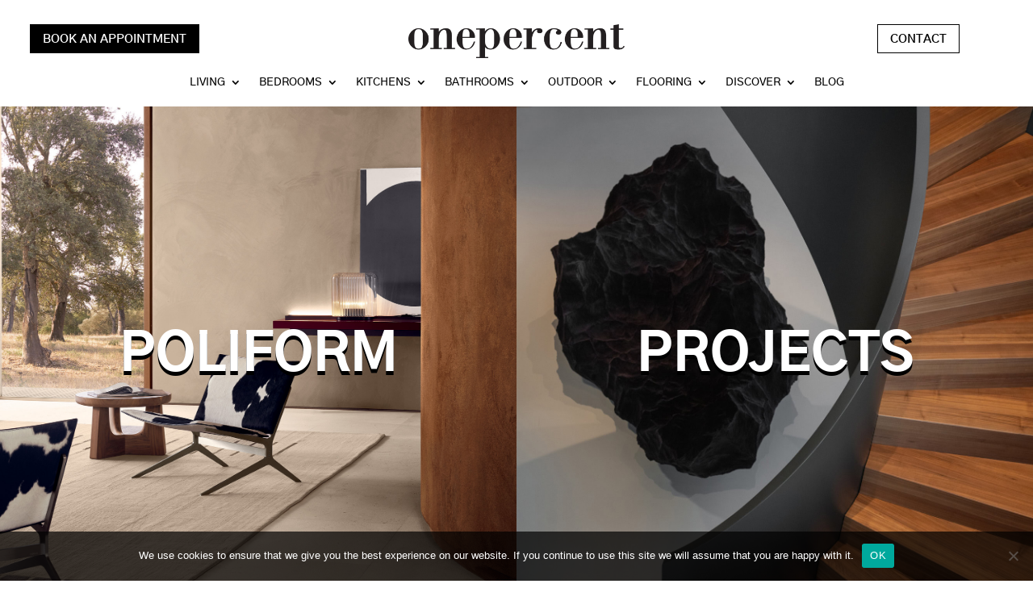

--- FILE ---
content_type: text/html; charset=utf-8
request_url: https://www.google.com/recaptcha/api2/anchor?ar=1&k=6LfybEUaAAAAABzIdlIWT90WgQDLjgpng1xMk7rG&co=aHR0cHM6Ly9vbmVwZXJjZW50LmNvbS5tdDo0NDM.&hl=en&v=TkacYOdEJbdB_JjX802TMer9&size=invisible&anchor-ms=20000&execute-ms=15000&cb=40d1zu72f809
body_size: 45648
content:
<!DOCTYPE HTML><html dir="ltr" lang="en"><head><meta http-equiv="Content-Type" content="text/html; charset=UTF-8">
<meta http-equiv="X-UA-Compatible" content="IE=edge">
<title>reCAPTCHA</title>
<style type="text/css">
/* cyrillic-ext */
@font-face {
  font-family: 'Roboto';
  font-style: normal;
  font-weight: 400;
  src: url(//fonts.gstatic.com/s/roboto/v18/KFOmCnqEu92Fr1Mu72xKKTU1Kvnz.woff2) format('woff2');
  unicode-range: U+0460-052F, U+1C80-1C8A, U+20B4, U+2DE0-2DFF, U+A640-A69F, U+FE2E-FE2F;
}
/* cyrillic */
@font-face {
  font-family: 'Roboto';
  font-style: normal;
  font-weight: 400;
  src: url(//fonts.gstatic.com/s/roboto/v18/KFOmCnqEu92Fr1Mu5mxKKTU1Kvnz.woff2) format('woff2');
  unicode-range: U+0301, U+0400-045F, U+0490-0491, U+04B0-04B1, U+2116;
}
/* greek-ext */
@font-face {
  font-family: 'Roboto';
  font-style: normal;
  font-weight: 400;
  src: url(//fonts.gstatic.com/s/roboto/v18/KFOmCnqEu92Fr1Mu7mxKKTU1Kvnz.woff2) format('woff2');
  unicode-range: U+1F00-1FFF;
}
/* greek */
@font-face {
  font-family: 'Roboto';
  font-style: normal;
  font-weight: 400;
  src: url(//fonts.gstatic.com/s/roboto/v18/KFOmCnqEu92Fr1Mu4WxKKTU1Kvnz.woff2) format('woff2');
  unicode-range: U+0370-0377, U+037A-037F, U+0384-038A, U+038C, U+038E-03A1, U+03A3-03FF;
}
/* vietnamese */
@font-face {
  font-family: 'Roboto';
  font-style: normal;
  font-weight: 400;
  src: url(//fonts.gstatic.com/s/roboto/v18/KFOmCnqEu92Fr1Mu7WxKKTU1Kvnz.woff2) format('woff2');
  unicode-range: U+0102-0103, U+0110-0111, U+0128-0129, U+0168-0169, U+01A0-01A1, U+01AF-01B0, U+0300-0301, U+0303-0304, U+0308-0309, U+0323, U+0329, U+1EA0-1EF9, U+20AB;
}
/* latin-ext */
@font-face {
  font-family: 'Roboto';
  font-style: normal;
  font-weight: 400;
  src: url(//fonts.gstatic.com/s/roboto/v18/KFOmCnqEu92Fr1Mu7GxKKTU1Kvnz.woff2) format('woff2');
  unicode-range: U+0100-02BA, U+02BD-02C5, U+02C7-02CC, U+02CE-02D7, U+02DD-02FF, U+0304, U+0308, U+0329, U+1D00-1DBF, U+1E00-1E9F, U+1EF2-1EFF, U+2020, U+20A0-20AB, U+20AD-20C0, U+2113, U+2C60-2C7F, U+A720-A7FF;
}
/* latin */
@font-face {
  font-family: 'Roboto';
  font-style: normal;
  font-weight: 400;
  src: url(//fonts.gstatic.com/s/roboto/v18/KFOmCnqEu92Fr1Mu4mxKKTU1Kg.woff2) format('woff2');
  unicode-range: U+0000-00FF, U+0131, U+0152-0153, U+02BB-02BC, U+02C6, U+02DA, U+02DC, U+0304, U+0308, U+0329, U+2000-206F, U+20AC, U+2122, U+2191, U+2193, U+2212, U+2215, U+FEFF, U+FFFD;
}
/* cyrillic-ext */
@font-face {
  font-family: 'Roboto';
  font-style: normal;
  font-weight: 500;
  src: url(//fonts.gstatic.com/s/roboto/v18/KFOlCnqEu92Fr1MmEU9fCRc4AMP6lbBP.woff2) format('woff2');
  unicode-range: U+0460-052F, U+1C80-1C8A, U+20B4, U+2DE0-2DFF, U+A640-A69F, U+FE2E-FE2F;
}
/* cyrillic */
@font-face {
  font-family: 'Roboto';
  font-style: normal;
  font-weight: 500;
  src: url(//fonts.gstatic.com/s/roboto/v18/KFOlCnqEu92Fr1MmEU9fABc4AMP6lbBP.woff2) format('woff2');
  unicode-range: U+0301, U+0400-045F, U+0490-0491, U+04B0-04B1, U+2116;
}
/* greek-ext */
@font-face {
  font-family: 'Roboto';
  font-style: normal;
  font-weight: 500;
  src: url(//fonts.gstatic.com/s/roboto/v18/KFOlCnqEu92Fr1MmEU9fCBc4AMP6lbBP.woff2) format('woff2');
  unicode-range: U+1F00-1FFF;
}
/* greek */
@font-face {
  font-family: 'Roboto';
  font-style: normal;
  font-weight: 500;
  src: url(//fonts.gstatic.com/s/roboto/v18/KFOlCnqEu92Fr1MmEU9fBxc4AMP6lbBP.woff2) format('woff2');
  unicode-range: U+0370-0377, U+037A-037F, U+0384-038A, U+038C, U+038E-03A1, U+03A3-03FF;
}
/* vietnamese */
@font-face {
  font-family: 'Roboto';
  font-style: normal;
  font-weight: 500;
  src: url(//fonts.gstatic.com/s/roboto/v18/KFOlCnqEu92Fr1MmEU9fCxc4AMP6lbBP.woff2) format('woff2');
  unicode-range: U+0102-0103, U+0110-0111, U+0128-0129, U+0168-0169, U+01A0-01A1, U+01AF-01B0, U+0300-0301, U+0303-0304, U+0308-0309, U+0323, U+0329, U+1EA0-1EF9, U+20AB;
}
/* latin-ext */
@font-face {
  font-family: 'Roboto';
  font-style: normal;
  font-weight: 500;
  src: url(//fonts.gstatic.com/s/roboto/v18/KFOlCnqEu92Fr1MmEU9fChc4AMP6lbBP.woff2) format('woff2');
  unicode-range: U+0100-02BA, U+02BD-02C5, U+02C7-02CC, U+02CE-02D7, U+02DD-02FF, U+0304, U+0308, U+0329, U+1D00-1DBF, U+1E00-1E9F, U+1EF2-1EFF, U+2020, U+20A0-20AB, U+20AD-20C0, U+2113, U+2C60-2C7F, U+A720-A7FF;
}
/* latin */
@font-face {
  font-family: 'Roboto';
  font-style: normal;
  font-weight: 500;
  src: url(//fonts.gstatic.com/s/roboto/v18/KFOlCnqEu92Fr1MmEU9fBBc4AMP6lQ.woff2) format('woff2');
  unicode-range: U+0000-00FF, U+0131, U+0152-0153, U+02BB-02BC, U+02C6, U+02DA, U+02DC, U+0304, U+0308, U+0329, U+2000-206F, U+20AC, U+2122, U+2191, U+2193, U+2212, U+2215, U+FEFF, U+FFFD;
}
/* cyrillic-ext */
@font-face {
  font-family: 'Roboto';
  font-style: normal;
  font-weight: 900;
  src: url(//fonts.gstatic.com/s/roboto/v18/KFOlCnqEu92Fr1MmYUtfCRc4AMP6lbBP.woff2) format('woff2');
  unicode-range: U+0460-052F, U+1C80-1C8A, U+20B4, U+2DE0-2DFF, U+A640-A69F, U+FE2E-FE2F;
}
/* cyrillic */
@font-face {
  font-family: 'Roboto';
  font-style: normal;
  font-weight: 900;
  src: url(//fonts.gstatic.com/s/roboto/v18/KFOlCnqEu92Fr1MmYUtfABc4AMP6lbBP.woff2) format('woff2');
  unicode-range: U+0301, U+0400-045F, U+0490-0491, U+04B0-04B1, U+2116;
}
/* greek-ext */
@font-face {
  font-family: 'Roboto';
  font-style: normal;
  font-weight: 900;
  src: url(//fonts.gstatic.com/s/roboto/v18/KFOlCnqEu92Fr1MmYUtfCBc4AMP6lbBP.woff2) format('woff2');
  unicode-range: U+1F00-1FFF;
}
/* greek */
@font-face {
  font-family: 'Roboto';
  font-style: normal;
  font-weight: 900;
  src: url(//fonts.gstatic.com/s/roboto/v18/KFOlCnqEu92Fr1MmYUtfBxc4AMP6lbBP.woff2) format('woff2');
  unicode-range: U+0370-0377, U+037A-037F, U+0384-038A, U+038C, U+038E-03A1, U+03A3-03FF;
}
/* vietnamese */
@font-face {
  font-family: 'Roboto';
  font-style: normal;
  font-weight: 900;
  src: url(//fonts.gstatic.com/s/roboto/v18/KFOlCnqEu92Fr1MmYUtfCxc4AMP6lbBP.woff2) format('woff2');
  unicode-range: U+0102-0103, U+0110-0111, U+0128-0129, U+0168-0169, U+01A0-01A1, U+01AF-01B0, U+0300-0301, U+0303-0304, U+0308-0309, U+0323, U+0329, U+1EA0-1EF9, U+20AB;
}
/* latin-ext */
@font-face {
  font-family: 'Roboto';
  font-style: normal;
  font-weight: 900;
  src: url(//fonts.gstatic.com/s/roboto/v18/KFOlCnqEu92Fr1MmYUtfChc4AMP6lbBP.woff2) format('woff2');
  unicode-range: U+0100-02BA, U+02BD-02C5, U+02C7-02CC, U+02CE-02D7, U+02DD-02FF, U+0304, U+0308, U+0329, U+1D00-1DBF, U+1E00-1E9F, U+1EF2-1EFF, U+2020, U+20A0-20AB, U+20AD-20C0, U+2113, U+2C60-2C7F, U+A720-A7FF;
}
/* latin */
@font-face {
  font-family: 'Roboto';
  font-style: normal;
  font-weight: 900;
  src: url(//fonts.gstatic.com/s/roboto/v18/KFOlCnqEu92Fr1MmYUtfBBc4AMP6lQ.woff2) format('woff2');
  unicode-range: U+0000-00FF, U+0131, U+0152-0153, U+02BB-02BC, U+02C6, U+02DA, U+02DC, U+0304, U+0308, U+0329, U+2000-206F, U+20AC, U+2122, U+2191, U+2193, U+2212, U+2215, U+FEFF, U+FFFD;
}

</style>
<link rel="stylesheet" type="text/css" href="https://www.gstatic.com/recaptcha/releases/TkacYOdEJbdB_JjX802TMer9/styles__ltr.css">
<script nonce="Wp1Sxhj67pVDNU7eyIYTug" type="text/javascript">window['__recaptcha_api'] = 'https://www.google.com/recaptcha/api2/';</script>
<script type="text/javascript" src="https://www.gstatic.com/recaptcha/releases/TkacYOdEJbdB_JjX802TMer9/recaptcha__en.js" nonce="Wp1Sxhj67pVDNU7eyIYTug">
      
    </script></head>
<body><div id="rc-anchor-alert" class="rc-anchor-alert"></div>
<input type="hidden" id="recaptcha-token" value="[base64]">
<script type="text/javascript" nonce="Wp1Sxhj67pVDNU7eyIYTug">
      recaptcha.anchor.Main.init("[\x22ainput\x22,[\x22bgdata\x22,\x22\x22,\[base64]/[base64]/[base64]/[base64]/ODU6NzksKFIuUF89RixSKSksUi51KSksUi5TKS5wdXNoKFtQZyx0LFg/[base64]/[base64]/[base64]/[base64]/bmV3IE5bd10oUFswXSk6Vz09Mj9uZXcgTlt3XShQWzBdLFBbMV0pOlc9PTM/bmV3IE5bd10oUFswXSxQWzFdLFBbMl0pOlc9PTQ/[base64]/[base64]/[base64]/[base64]/[base64]/[base64]\\u003d\\u003d\x22,\[base64]\\u003d\x22,\x22wrvDoMK0woDDvFfCjS9QTS3CpcOhTjw9wrRbwo9Sw5DDpxdTG8KXVnQSd0PCqMKrwprDrGVDwqsyI0kiHjRQw7FMBgg4w6hYw44UZxJKwqXDgsKsw5PChsKHwoVmFsOwwqvCpMKzLhPDl0nCmMOEFMOgZMOFw6fDocK4VjFncl/[base64]/Cj3bDjj83KcO7Zz5ewqPCuy/CkMOYAcK5AsO7IMKiw5vCgcKAw6BpKh1vw4PDosO+w7fDn8Ktw7owbMKtbcOBw79LwrnDgXHCm8Knw5/CjlPDlE13PxnDqcKcw7M3w5bDjWXCnMOJd8K0L8Kmw6jDlMOZw4B1wr/ClirCuMK5w5TCkGDCv8O2NsOsMMOschjClcK6dMK8BGxIwqNKw4HDgF3DnsOyw7BAwoIIQX1/w4vDusO4w4fDkMOpwpHDrsKvw7I1wrVLIcKAcsOhw63CvMKFw5HDisKEwrEnw6DDjRBAeWEUXsO2w7cOw6TCrHzDnS7Du8OSwqHDqQrCqsO8wotIw4rDp2/DtDM3w5RNEMKfccKFcXPDkMK+wrc1H8KVXygwcsKVwq5Ww4vCmVDDrcO8w70VAE4tw6EoVWJow4hLcsOBCHPDj8KJQ3LCkMK3P8KvMDnCkB/[base64]/b3bCksKuOMKawpbCp8KLwrs4w6/[base64]/DvcOgCR11w4dmwrgtBsOFNsO5PMOIw4hmH8KbOmPDvX7Dn8KkwpQkcFrClyXDjsKbPcOyY8OMJsOQw7txK8KFVBsnayfDllTDhcOcwrZROnDDrBNFcgBHfR8vC8Okwr/Cn8KsQMORa2EbKm3Cs8OFUMO3LMKswp8DUsO0w7c6NsKIwqIaC143OH4uZWELE8OGFm/DtV7CmT0mw5QOwrTCosOJOnRiw7J0bcKtwqrCocKYw6jCksO+w5fDncOpJsOTwr8RwoHChhfDjcKrV8KLRsK6T13DgG1+wqZPTsKbw7LDlVtxw7goSsO6Uj3DscOpwp1ow7TCgTM3wrvCgwBnw4DDq2EAwo8Ow7Z4G2zCiMK/[base64]/DksKGX057PMKXw7pmMCPDm0IaEsKAw7HCoMOyRcO9wqTClFDDkcOGw58IwqjDiSTDqcO3w6J/wpkkwqnDvsKZK8Klw5t7woTDsl7Dgg1Ow7LDsTvCjDfDkMOXJsOkTMOYIlhIwopgwqQEwrjDnA5Dayd2wrpUd8KVZHNZw7zDv2cSFDDCscOuXsO6wrJawrLCqcO6e8O7w6DDqsKSRi3DssKkWMOGw4HDsUp0wpsXw7rDjsKzO2RSwoXCvmYSw7/CmlbChzN6U3bCsMORw5LCoW1Dw6bDk8KwLANnw7/[base64]/[base64]/CjjfDicKVeDrDnjNOGzrDsMK2Yw98fy/[base64]/[base64]/CpcKMwpHDlsK7T8OmwqPDg1toOcKcw53DusKvX8O1w4rCt8OjPcKXwqhcw5J/cXIzRsONFMKbwoFowpAHwpB/amhBPGrDjx7DpsKtwqoaw4E2wqrDpFR0JHXCq1wCPsOSD0ZkRcKbOMKLwrrDhMK1w7rDgnA5ScOPwoXDvMOtfivCkTsMw5/Co8OWHMOXGE87woDDnSkkfABdw60xwrcrHMOyMcKMPSrDssKfI2bDm8KTXUDCn8OUSSJ/HWoKVsKrw4c/AXQtw5dEJV3CuFIZcS8ZVWFPRjPDssO+woXDn8O3fsOROWPCnhXDnsKjQ8KdwoHDvxYkDRx2w5vDvcOqbEfDpcKtwohWWcOow4M/wrHDtCrCtcOdORtNJXUtW8OOH3EAw7HDkCHCt37CqlDChsKKw53DmE5eYC48wqPCkUltwq8iw7IgNcOoGiPDk8KfesKewrVIMsKhw6fCgMKwBDTCkMKGw4dRw6XDvMKmThp3FMK/wo7CusKAwrc6CkxnFzFuwpHCt8KlwpjDncOFd8OKKsOBw4XDlMO6U1l8wrJnwqY0UVd2w5bCpT/ClwZMdMOaw5tJOAgcwrPCusKDNl/DsTosdWBjYMKYP8KGw6HDqMK0w5o0AcKRw7fDpsOYw6k5bVpyGsK1w64yacOoNUzCinvCtwIPUcO+wp3DsGo8RV8qwp/DhX82wrjDqV0TSiYYJMOxAApqw4rCt33CrsK4ZcKow7HCtEtpwopFVnlwUA/Cg8OAw5BHw7TDrcOuOVllRcKaZSLDjXXDv8KnSmx9MmXCosKqBR4oISMhwqBBw5/[base64]/[base64]/Ct8OIw54FPsOxw7JrwqsQw5rCi8OYHUvCmsKEQgQ4acOnwrNTTl1xEXfChXXCgmwWwqp4wqMxBy0cIsOawqNUO3DChyLDq0o2wpJYUSzDisO1Mn/CuMKwYGPCgsK3w5I3JWR9UQ8rOxPDnsO0w4zCuBrCmsO2ScOcwpE9wpopS8KLwoB+w43CtcKIG8Kfw6VNwqtuV8KpI8K1w7EZMcKGC8Otwplzwp0DVzNGeEo6WcKswo7CkQzCqnoiKU3DpMKdwr7DjsOpwqzDv8OQMj8Fw548Q8O0BkLDncKxw4pUw4/Cl8OvCcOCw5TCpyI9wrTCp8Oyw4JGJRNwwrvDr8K6clhtX1rDjcONwpDCkg1/[base64]/DnsOIMVLDlsOTb8KOYg7Cri1Ow5dpwpDCrD0gCsONBhkgwpMuYcKMwo3DoGjCvGXDuADCqsONwq/DjcKzR8O1VVwkw7wRZWt1EsKgU0XCi8OYO8K1w7gBHzjDrScdbXXDs8Kjw64oG8KNZy8Gw4cLwpkOwrZjw7LCjn3CtMKgOBUhaMOdJMObecKdfmVWwrvDuhoPw4xhVQvClsOsw6U3XRdMw5c+wpjCusKkOcOOIDUwYVPCucKYGsO/QsKeVXNBRmzDs8KYEsOpw7DDlXLDtiZmJHzDvD9OaH4ywpLDiynDg0LCsHHCssK/w4nDsMOsRcONM8OXw5FIUlJYcMKyw4/CucKoYMOjLXRUE8OfwrFlw6zDtkRiwqHDqcKqwpQTwq86w7/CnSjDpGjDqkzDqcKdRcKTcjZ+worDkVbCrA8mdmTCmj/Cu8Kmw73DtsO7dzl5wqjDmMOuTF7ClcOiwqtjw59XW8O5IcOKeMO2wopLH8Ofw7N0woHDiUtKLxNpDMOqw5ZFNcOPQjkiF2MmU8KfYMOzwqkaw4QnwoxmasO9LMOSMsOsUlnCkC1Yw4Bdw5XCrcKYThRSb8Kcwq8uDkDDqHbChinDtT9YFS/CtywiXsKlbcKPaU/ChMKXwojCn0vDkcO1w7xDL2wMwoduw4PDvHVhw73Ch0EPIWfDpMKvIGdNwodaw6QIw4nDmlFlwoDCjcO+eBMYHy1Xw7sYwrLDki4oGMOqbnkvw7jCvMOIRsOSO2TDmcO4B8KXwqrDjMOvOAhzcHg/w57CnTMSwq/Cr8O2w7rChsORADnCiH1obC4Vw5XCicKEcCl2wrXCvcKJfmQ2SMKqGxlqw7g/wqpmOcOqw4RwwpjCsAbCnsO1HcO4ExwYLVg3X8ODw6sJQ8K6w6UawoF1TX0ZwqXDnG5Gw4/DiUXDgMKfAMKcwoBpZcOAMcOTQcK7worCgWglwq/[base64]/CshnDk8Kqw4HCiUTCkBLDrVstb8OgMmljBEvDiHwHdTRZwpbDp8O0EXF1dCLCp8OdwoEpJBEeVh/[base64]/DuxHCrcODwoMaw6BNwp7Dn8OYw6QCa2TDiMO2wqTDk0HDocKBRMOQw5rDuUHCiEbDr8Ogw7fDgjlrW8K5eyPCoxHDrsOsw7fCvQ8LVkvCl1/Di8OmD8K/wrjDvCfDv3vCmBtbworCtcKzd3PChDMxUhPDmsK7Z8KrCVTCvT/Di8KOWsKuA8O5w53DsUZ2w73DqMKqGiYEw53CrBTDvTZZwpNBw7HDoU0oYBvCiBzDgQQkcCHDpQ/DtwjCrwfDsFYTESMYDVzDlVwOO0Vlw7ZEM8KaUkdaHEjDtxxLwoV5ZcOwTcOWV1t0ScOkw4PCpWRJK8KnFsOLMsO8w6c7wr53w67CgFA8wrVdwoPDsg3CqsOuIl7Cr14/woHCrcKCw4Vjw4wmw7JGAMO5wrdFw6/[base64]/MDvChsKuVm4bw6TDonjDrznDmG9Cw7fDkcOEwq/Dki5bwrMuQcOmc8Oww5PCrMOeUMKYQsOIwpDDicKGJcO+KcOzBcOowpzCg8KRwp5RwrfDiHw7w6hjw6M/w7QEw43DmzDDkkLDisOWwqrDg2cVw7fCu8KjEXI8wq7CpkLDlHTChljCr0xSwpJVw71Yw6xyCTxjRkxoecKtAsOjwohVw7DDsmowM2QxwoTCh8OiHsKEaF83w7vCrsKZwpnChcOAwoUEwr/Di8OLfcOnw73CqMONNRQOw4LDl3fCombDvm3CoyXDqUbDh0RYRmsaw5NlwoTDhxU4wpbClsOqwrzDgcKjwr46wqB6R8OvwoQEdHs3w5ghI8OlwrRKw60yPHoww6QPUSHCmsOLZARMwoDCozfDtMK2wqfCnsKdwojDgcKuI8KPecKHwpc8dR8eKX/CosKtFsKIHMOyHcK+w6/DmxnCij7DgVtGYH54BsKQdAfCsirDpFLDhMOXBcOWMcOUwrYRCFvDvsOZwpvDrMOfJ8OowqFMw7vChl7Csyl0DVh2wp7Dl8Odw5TCpMKLwrM4w5gxHMKWB0DCn8KZw6MSworCjWjCiXQXw6HDv2ZuVsK/w7TCr29rwrswJsKxw79mIAtfThhMTMOielkeF8OxwrggVnd/w6MMwq/DssKKTcOxw6bDhTLDtMK4S8KIwoEbYMKNw6tZwrUlf8OLSMKFSX/[base64]/Dgx8mw5RowojDtShjHsOHQxPDkMKEwodibS5xaMKKw4oLw4jDlcOkwrchw4PDhCoyw49DOMOvBMOXwq5Xw4/Dv8Kgw5vDjk4Yej7DtnsubcOcw6bCvm07CsK/[base64]/[base64]/Dq0rDr8OmDxXDj8O9wqw5w6k6QGYPTgfCr8OQUcOzKm9DS8Kgw60SwpfCoA/Dt3QgwrbClsOWGMOvN13DjjNQw4NYwr/CncKqDxnDo3xpKsO6wq7Dr8OdWMOww6fCvXLDrRETYcKhRRpZQcK7SMK8wpMlw5EMwpzCmsKFw5nCkm4Uw6DCgVBsdMO2w7kzAcK+YlkPQ8KVw5bDhcOUwo7ConjCnMOtw5vDn1rCuHbCqjDCjMKvCHXDtjrCtSTDmCZLwqJewrRuwo/DtjwowqfCvlhSw7TDpErCoEnChTjDjMKdw50sw4fDrMKLSx3CoXPDvRpEECXDhsO0wp7ChcOUCMKow4w/wpnDpz8fw57CvVxGYsKKw5/Cv8KqB8KSwqc0w5/[base64]/CsQEgw77DtMO6worDqgjCgHIhw4QmQEPCsh1ySsOtw69Ow7nDu8KYZDAwLcOmLsOuwrvDsMK/w63Cr8OaJQ7ChMOUXsKJw7TCrQnCmMKIXFMPwoRPwrnDicKKwrwcUsK6QW/DpsKDw5XCkQLDisOsXcOvwqICGgsvUhh2bmEEwrDDjcOvenZtwqLDkDwIw4dlRMKzwpvCsMOfw4bDr2NHV3kXdDwMDmpgw4jDpAwyGMKVw7MDw5nDnjdbCsOnVsK6AMKTwqPCsMKDUlBUSx/[base64]/CjcKmDAB6JMK6NcO/JcKIdz8nOMKLwrPCqSnDpsOaw69zPcK3Hl4UcMOZwrDCscOmSsOkw4g6DMOrw6JGeEPDrWTDi8K7wrBkR8KKw48RCURxwrsnAcOwGsOtw6Y3QMK2FRotwpTCr8Kowot2w6rDo8K8AkHCkzTCrHQtFsKWwrkVwoDCmWgTR0wKM18Cwo0wKFsPHMO/P2RCHGPDlMKFL8KRw4LDicOcw4nCjQkJHcKzwrHDnzh/[base64]/CrcKgFMOyw6VyTsObwofCnRnDvMKIC8KGwp00w4nDjmUAf0XDlsKAGlhFJ8OiOmtSMhjDjwfDi8OjwoDDsxoVLSQaNz/Co8OiQcKrR2o0wpZRC8OGw6tlGcOlGMOMwqhpMkJWw5jDs8O5QgrDlsKWw6V4w4zDmcOrw6LDuU3CpsOuwrYcKcK8R1rCuMOkw4LDrgZUKsOyw7cowrTDiB00w7LDq8K2w4nDjsKww7oWw53DhsOPwoB0G0doE3MSRCTClGJuMGkKfxESwpAIw5hYXsOSw4QTFD/DucOSOcKewq9fw60ww73ChcKRRygJAHTDjQ46w5HDiEYpw4bDh8OdaMKeMQbDkMOxZkPDn1s3O2TDrMKdw7ofd8O3wpk1w5xwwr1Zw4zDv8KSZsOOw6ADwr8KGcOgBMK/wrnDk8OtNTV2w57CmyhmSmIkb8KRbyUpwp/DiXDCpCglZcK3ZMK0TDrCkEPDj8O/w6PCnsOgw4YOD17CiSN3w4dsaAxWAcKMORxdAA/[base64]/ChsOsLsO9wrdiw6VGejMAwqA+ZDbDnsKxwonDpV0ew7cFVcK3OMO2HcKewoozJhZxw7HDr8K/GsO6w5HCnsObSWF7TcKuw4HDj8K7w7/Dg8KmOwLCr8O7w6zCimvDhHTDpQcmDCvCgMOAwqY/[base64]/fDQARcKLWC1TN2taK8KBaAnDgwjCqS8oVk7CkUAIwp5Bwo4Vw7TCucKFwq/CgcKUPcK/[base64]/dAJ/[base64]/IsKyw5HDsAcBwpQFw7/Cuw/DrsKZwo9gwpXCvBnDvBnDk1x1SsOmLWbCtRTDthfCjsKpw750w6nDgsOTKHLCtB4Yw71HcMKqHVDDlSgoXHHDjsKrWnFVwql3wohMwqkJwrthQcKxE8Odw4ECwow/[base64]/w7TCpcKJwrXChmHDlMOzwo00DcOlw7jCiGDCvsKXY8Kpw4sEBMK/w63Du1zDkkzCjsKUwprCkRjDsMKWacO5w4/[base64]/wrjClcOHw5vDuw7Ch3bClCIWGcK/wrd/wqI5w5YYUMOsWMO6wr/DqsO1QDfCsl/DicONw6bCqXTCjcKcwoJ9woVdwr4zwqtgasKPTSfDk8OrZk9PIcKow6leUmw9w4Alwq/Dr3VaesOTwrYVw6hzLsKQYsKJwpLDlMK5Z3HDpyXCkVjCh8ODLcKkwqwOHjzDsBHCrMOIw4fCnsKBw73Cg13CncOJwo/Dr8OowqbCucOMAMKTOmQ2LiHChcO3w4XDrzpjRR5+BMObCzYQwp3Duj7DtMOywofDmcOnw5PDhj/DggESw5XDlRrDlWt/w6nCjsKmIsKZw4DDvcOzw50cwqFpw5DCsUcFw6Fkw6VpfMKnwrrDo8OPDMKQwrXCnQ/CrMKiwpfCtsKIdGzCjsKZw4kDwodMw5oPw6M3w7TDh1bCn8K7w6LDgMKaw6zDmcOlw4VlwqXDrAHDmGs+wrHDiyjCpMOqWQ8Ffj/[base64]/CscKgw5A8S8KoHsOda8Kcw6/DiVMKXkArw6XCgAU0wrrClMO3w5pEHMO6w5Brw6PCj8Kawrp0woIZNiZdCMKFw4t7wqMhbFrDjMKbCTojwrE0DU/[base64]/FkDDp8K2wpJbwpt/woVlwqMMZsKQL8OOw6oXw6k2ZxvCnE/Co8K6cMOSRj0kwqg0TsKBbgHChHYjGcOiO8KFRMKBR8OQw67DtcOJw4/CrcKgLsO5RcOLw4fCsQphwoXDmQHCtMOob2DDn3YdAMKjacO4wrbDuiMId8OzG8ODwp5ncsOSbgQFWyrCpAYpwrzCusKow5dswoIUJVF7DDvCuBPDs8KVw54OYEZlwqzDqzPDp3NASy9YLsO5wo8XUTcoW8OlwrLCk8KEZsK6w4JSJmk/[base64]/GsOTIV3DlCtMdMKZwrLDrMOpw7HCjRtAeRvDmUnCusOew73DtjTCo2DChsKiVhjDrzHDsXTDsWPDlkDDr8ObwrscRMOiZnfCtyx8Ah7DmMKEw49dw6s2WcOlw5JzwqbCkcKHw78RwrPCl8Kbw77DqzvDv04iwojDsAHCixACTVJHcFAlw4pkWMO6wqBEw7FpwpjCsQ/DgllxLwlKw5DCisOrAQQbwoXDvsKdw7/CpsOKfxPCu8KbFnvCrSnDkHbDusOkwrHCkgN3wrwXVBZINcKyDU/Dg3AIUTfDgsK/wqvDvsKWfh7DvMOmw5MnCcKYw6DDp8OKw5HCqsK5WMOXwrtww7c5wpXClcKuwr7DiMKxwoPDlcKJwrPCvVpgSzLDk8OXYMKDJU4twq5ywrnCvMK5w6jDkHbCvsKNwoXDvy9VK0MjA37Cm1PDqsO2w55kwqE/[base64]/w7xjJFjDqcOnw53Cri8Qw5HDjSfDj8OhMCdfw513H8O4w65sV8KSScKrHMKLw67CocKrwpkdJMKSw5cfD1/CswoLJl/DoB0PQ8KmAcOIJBNow45BwqfCs8KCXcOXwo/[base64]/M8OXwrIrwqYvwogYw5vDo0bDusOVXsKgKsKuBhHDvMKFwoBzM33CgUlew45sw6LDuWlOw6w/HFJibh7CkS4IXcOTHMKww7VXXsOlw7/CmMOMwq8BBiXClcK6w5XDlcKvecKmBg1uEEArwq4bw58Dw6A4wpjChALCvsK/[base64]/w5rCmCV2w6wWbDMLfmXCjMOsw6HChcK3wqEUEDHDtDx+wr0yBcKbPcOhw47CoToMfhzCvWfDuFVIw6U5w6/DhnhgenwCLcKgw6cfw5dGw7c+w4LDkQbDuRXDm8KcwozDjDIEe8KbwqjDkhd8NsOlw47DjMKhw7TDtlXCk2ZybcOICcKBOsKNw6jDscKDPgd3w6XCn8OgflUcN8KYFR3ConkTwodSQlpZdsOuN1jDg1zCscOuI8OzZCXCjXcvb8KMXMKPw6/CiEd3WcO0wpjCt8KGw5bDjCd7wqVkdcO4w5IGDEnDogtfMzxew54gwqE3QcOaGhdZUcK0Xw7DoXE+QsO6w7Ypw57Cn8Ofb8OOw4DDvsKywpphGjDDocKPwq/CpkPDrV0uwrY7w7BHw7vDlynCisOiFsK1w7U/McK3bsK8woxmH8OFw6pFw63DocKWw6/[base64]/w5ZYBTUUJkjDpiTDj8OZSBZBw5TCqsOMwqzCvktXw6YPwqXDlk3DnxwGwqvCmMOjMcK6IsKFw4E3K8KRw4hOw6DCtMOxMUcFe8KpJcKSw6XDp0QUw61swrrCgWfDokFLVcO0w5x7wpJxClzCq8OxSVvDu3lhOMKAEiPDv33Crn3DpAtRCsOYJsKzw5bDo8K0w5/Du8KPY8Kew7PCtH7DiHrCljdTwoRLw7Y8wopGK8Ktw7XDsMOcXMK+wp/CjnPDhsKWe8KYw43ChMOiwoPCpsOBw7wJwohuw5tqdxPCkhPDnGsLV8KDc8KIecO9w57DlBtHw7NnbjDCl0pcw6s0MFnDo8KbwoHCusKFw5bDq1Baw6/[base64]/[base64]/[base64]/CjmrCrUgeKsKIGsK1NcODIsOSSMOPw60IekZyDWHCvMOWXmnDp8KGw7TCoyPDmMOkwrx4WCjCt03DpVB/woc3e8KOW8ORwod7TW4FScKIwp9QIMKsVyPDhzvDiiU6Nx0VSMKDwqVQV8KywqFJwptnw5XCl1ZrwqJiWRfDqcOlLcOgPDnCojQPKRHDvUjChsO5csOYMSQoUHTDvMOuwq3DhAnCohVvwo/CvCfCr8Kzw6nDlMOYCcOaw7/Dq8KqblI0JcK1w5/DnUNuw5vDqUHCqcKVHF/Dk39me0Eew6TCm1TCosK5wrPCkEZbwosBw7tGwrIaXFnDi03Dp8K6w5rDqcKBfsKiXEpNTBbDqMK2MRbDhVUhwonCgG1XwpIZHlwidDhRw7rChsKaJywmwr/DkXZEw7MpwqbCosOldRTCgMK4wrLCnU7DrEYHw6/ClMOAE8K5wqbDjsOnw652w4FLA8O3VsOdLcOxw5jCr8KPw53Cmm3Dvi7DmsONYsKCw77CtsKhWMOPwpgFZWXCkSjDinFOwobCuBAiw4rDqsOVMsKPUsOlDQ3DrELCgcOlJcO1wo5Aw5TCp8K3wrnDqBtoO8OMAG/CmnTCkX3Cl2TDuVQ4wqkfR8Kew5PDhMKSwqpjTnLCk3VuJF7DrcOAc8KPVilnw5ULBsOHVMOMwpfCtcOKBhHCkcO8wqLDmRFLwobCicORFMOccMOCQD/[base64]/YwEHNi5Rwr/CoREcDyrDm0JTwoXCtcKNwq8YE8OKw6xZwokBwr8XUx7ClcKpwrZvRsKLwoMfXMK3wpRawr7Ctgl3PcKnwofChsOcw6Fcwr3Dgz7DiHQIODgBcnPDosKNw6pLc0M5w4jCjcOFw7TDsDjCj8OeeDAaw63Dgjw3NMK+wqDCpMOedMO6HMOcwofDuldBNl/DsDLDo8O7wqnDkWDCssOBFjjCkcKzw5MlW1XCmGjDtCDDgyvCoTRww6/DiFd3RREgYsKxZQsZWwbCkMKpcHsubsKFFMOpwoMtw6ZpeMKFZ20SwoXCssKjExPDrcKyDcK9w6sXwpNvfC97woLCq0XDkhs3w653w4VgdcOLwrZiUAXCpsKffFg6w7PDjMKlw77Ck8Odw7XDvH3Dpj7ChkjDn2DDhMKUWk7Coig0AsKiwodUw4fClkTDjcO5OH/DmR/DqcOuBcKtO8KZw57Co1o5w4cJwpAdOMKtwpRTwqvDiWrDiMKtS2/CtVgiTMO4KVDDhiIvABJvf8KRw63CiMOrw797N3/CtsKvSxlow7sfD3jDhGvCrMOVbMOmYMORR8Ohw6zChVbCqmHClcOXwrhiw6wqZ8KYwoDCoFzDihPDhgjDvkPDpXfCu2bDtn4cYgjCuiAnWElWdcKfemjDosOUwrfDucKPwp5Qw5wLw7PDrxHCq2B0c8K0GRN2UiDCi8OhJSDDoMOKwonDiG1SH3vDjcK/[base64]/Dtj9HwpvDtSYbQcOMBmgEJ8KtfcKgWSzDrcK5SMOOwrPCkMKhZglFwo5+VTtIw6BzwrXCgcOvw43DrCvCvcKWw7NsEMOHZ3XDn8ORUiEiwqPCu3vDvsKuPsKCWkN5OSTDi8O2w4DDnDfCgB/DkcOewpQjNMOKwp7Ckj/[base64]/DMOmMcOfwpTDmMOjw7DCl1kzw4ILOURgcQ0XBMKQR8KMEsKWfsO7eRsmwpIZwprDrsKnMcOtWsOrwp5EWsOqw7o/w4nCvsKfwqEPw6wdwrfCnio+WnHDtMOaZcKGwoLDtcKTFcKWVMOPC0bDhcOow6zChisnwpXDi8K9aMOMw4cYW8Kpw5XDpH9SPXROwqgxRz3Chk1Mw6zClcO4wpA1w5vDq8OAwozCrsKTE2/CulDCmRzDn8KJw7tdbsKBWMKkw7V0PhLDmXLCiGcWwpN9HR7CscK5w4jCsT4RAT9hwrFCwocnwqV1Cj/Dl27DgHNzwoBrw6EEw61xw5HDqXXCgcK/wr3Du8KgfT85w4rDniXDncK0wpfCqxLCsE0bd2dBw7/DqU/DjApPKsOtfMOww5s/NcOTw63Cv8KyMMO3C1R+BFojVsKYScKxwqx1GWjCn8OWw7oVJyI4w4AMFSjCtnTCk1MIw4rDlMKwDTHCln8NAMOnOcOiwoDDpDUIwpxrw5/Cs0ZVKMKlw5LCpMKRwr7CvcK9wrFmYcKBwrsiw7bDul5QcXsLMsKXwpnDoMOAwp/CgsOjNWsoXFdCOMK4wptNw4hLwqjDocOew5fCqlJUw61qwpnDqMOPw4vClsKGHRI8wqgiFBsOwojDuwE5woZXwpjDl8Kswo9PIVlvasKkw41AwpYMTRMIcMOgw7hKPHEeOB7Ck03ClQAzw5DCgk3DpsOhOG1lYsKzwofDviDCuDd6CBjDv8OVwpIJw6N5NMKjwp/DtMKJwqjDucOowr3CpMKFDsOpwpbChwHCj8KSwqEvQ8K1YX1Twr3DkMORw77CnUbDonJJwr/DmHcbw5xAw73DgMK8HwfDhsO1w59XwpjCtUYHWifCom3DssKmw5LCicKfUsKew6F2PMOkw4HCj8OUYj/DlQPCr3YJwo7DnSPDp8O8XwoZBXfCj8OAGcKNfwfCvB/CpsOtwoUAwqTCoxTDp2hww4rDr2fCsD7Dj8OMXsKIwpHDn1dIB2/DhG8QAsOVZsOBVEINCGfDoWgkb1/Crjobw6BuwqHCgsOYTMOXwr/[base64]/DkMOuwoxIw5vChgjDusK3wo4/wpdew50eZUDDikkgw6XCtG/Do8KiRsK9wqEbwrPDuMOAfsODX8Kswq97YEfCkhp9KMKWScOfA8O8w65TMWXCg8K/S8Oow4HCpMO5wqkBeC0uw7/DicKKKsKxwps2fGfDug7CrcOaWMO8KEsRw6rDu8KFwrwnAcOFw4FEP8OtwpBvGMKjwpp0bcK+dTw1wrNAw5zCmMKNwobCqsKzVsOCwrTCulFEw7PCjnXCpsKkaMKQKMKHwrtKFMKYKsKWw6kIasODw7zDkcKCa1tkw5ReEsOvwoxvwo5jwpjDjUPCrDTChsOMwo/CpsKUw4zDmHzCm8KUw6vCn8KtasOce00BOGJpN0TDqFshw6nCj0LCusOFVCkWesKjShXDpz/Cs2HDoMOXGsOaUxDDs8OsfhbCvsKAPMONMlTDtVfDiQXDihNgY8OlwqBYw6TCvsKZw6LCmgXChUk1TiRNHlZ2acKwJ093w6/[base64]/[base64]/CtsK3w6jDuMOhTjfDq3zCl1nDli/[base64]/w4EpNsO8wpZvLDvCjh3Dt8OywpJMw6EyNsKUannDrBE1f8KzcEJDw5rCr8OFc8K/cUB3w4VaGWnCtsOlWCDDoxxAwpjCvsKYw4wKw5jDgcK/[base64]/[base64]/OsO/[base64]/Cl33CuMK1wosvw7YkUcOTISx8wrrDqyLColPDnwHDphTCi8KmIH1AwppZw4jCiz/DicOGw4VVwoJOL8OhwpTDosK9wqjCuBwPwovDssOTCSAVwp/CngBVZmAgw5bCt2YWESzCuSLChUvCocO6wrLDh0vDjmbDtsK4Oktdwp3DuMOMwrvDvsOzV8KswqNpFyHDo2Jpwp7Dr21zTsKJZcOmXg/CnsKiBMODb8OQwplCwonCl2fCgMK1CMKGR8Otwo0eDsObwrZuwp/Dj8OYa3YndcKAw5xtWMKAfULDqcOhwpRyZMO/[base64]/DvjzChUfCj8K+KcKAw4N6wrLDk8OCVMOgJh5UA8KnAkhURcOcOcKcZsOOMMO6wr/CuG3DhsKkw7HCqgrDuAhycQHCiBdQw5l0w7UewovDkV/DmxPCpsOKCsOuwqsTwoXCq8KcwoDDkUJ6M8KBe8Kewq3Cs8O/JkJNL3/DklIww4LCp0Vsw6DDulLCgF0Mw60TUB/CpcKwwqdzw5/[base64]/CnsK5eS9fw4zDn1PDkcOFwqUpRlzCosOWTiZFwr3DssKmw4A7w7HCqG9xw5MTwqFtaVvDgicMw6vDucOQCsKkw75BOhBoIxjDscOAFnzChMOKM0p2wqvCq35ow4vDqcOJTcONw4DCqsOzWTkpMMOMwrM2XsOuVVggGcOjw7vCjsKew6TCo8K+E8KfwpoyQ8KZwp/CkkrDncOIbk/[base64]/Ct8KDVMO/wpQpccKDwq8qw7/CisO2w5ZOKMKHLcOaPcODwoFUwqtKwoxow5DDkXYMwrbCrsOew6hxeMOPCxvCh8OPdHrDnQfDscOdwrLCsQ5ww43DgsKGSMK0PcOpwpxzGCBTw5/CgcOuwpgHNlHDnMKBw47CqFgdwqPDocODSw/DqcOJFmnClcObBSjCg1wdwrnCqhLDh3Rew6ZlY8K8CkB3wrnCocKOw4/DhsKfw6XDrWZPMsKBw6LCtMK+KGxcw7XDsm13w4jChW5ww4rCgcO/Em/CnlzCmsKUfF9fw4TDrsOIw7xzw4rCrMOMwpstw4fCjMKzckh/VV9yMMKnwqzCt0gyw7w/DlrDtsOoVcOaFsK9cQh2w53DuQFDwpTCoRTDrcOkw5EkZsKlwoxTZcKkQcKUw4EDw5jCnMOWUUjCicOcwq7DvcO0w6vCjMKIRWAow5wzDVXDncKOwrjCqsOPw7TCnsOqwqvCpi/[base64]/CskvCnXrCm8OSesKvXcOXCcOdBcK/S3A+w4AqwqBxQsOlfcORHjsuwq/CrcKAwo7DuxRMw4UGw5TDv8KYwq4tR8Oew5/CuCnCuRbDhcO2w4l+UMKvwogHw7LCiMKww43CvxbCkmcBDMO4woQmT8OZMMOyQ2oxG2pTw4LCtsKhQ39rcMObwqxSw5IUw5BLGjgaGQAsK8OTYsOjwrTCj8KhwrfCqDjDs8OBKsO6B8KzB8Oww4TDi8KdwqHCjxbDi30uM2A3cQ/DmsOYH8OLLcKUB8Klwq4/BkRwSU/CqybCrUhww57DgVhCWcKIwrPDp8KxwoErw7ktwp/[base64]/DuMOCw7cXwo7Do8KYPR3DqQs1wonCsSNnZ0/Dp8Olwp4bw5zDkh0EDMKXw6Aswp/DjcKnw7nDl1wUw6/Cg8KiwqNTwpR+B8Oow5PClMK9eMOxD8KpwobCjcKdw7dEw5rCn8Oaw4pqJsOrVMOVE8Kaw7zCu0rDgsOzDC/Cj0rCnnRMwprCuMKHUMKkwrESw5sHOG5Pwos5G8OBw6s1OjR0wrkWw6TDlkbDiMOMMUgdwoTCsDhWesKzwofDrMKHwonDoUbCt8KXZzVHwr/DpWBnYsOJwr9Zwq3Ck8O6w7huw6tzwp3CskoWMS3CrcOJXQ5kw5LDucKAOR4jwpXCvnfDkwYmLQDCgXE9IjHCoGrCiGdXHGPCs8Ohw7PCnzbDuGoRNsOdw5A5AcOewqlxw7/CtMKPJxRswqDCqx7CghXDkGHCpwQuEcOcN8OQwr0Vw4XDgwlpwqvCt8KrwoLCsyvCpjpPJBzDgsO5w7ojMmZOScKtw7XDuR3DoG1ZXAPDlcObw4TCrMOXH8OKwrbCnXE0w5FHeGQcL2bDqsOOKsOfw6ZSw67CmTnDkH/DsF9df8KFQXQicFVsVcKHG8ONw5HCoD3Ch8KJw4kcwpvDnCnDlsObcsOnOMOjcFlTdn0lw74wbXvDt8KcUmo5w43DrXxKRcODcWnDqhDDsS0PH8OjIjzCgsKVwqjCmFFMwr3ChTopYMO2KkJ9VW/CrsKwwpZOfhTDsMOIwrfCvcKHw4UJwqPDicO0w6bDqizDjcK1w77DgTTCqsKTw43DjMOHAG3Dt8KwCsOiwqs\\u003d\x22],null,[\x22conf\x22,null,\x226LfybEUaAAAAABzIdlIWT90WgQDLjgpng1xMk7rG\x22,0,null,null,null,0,[21,125,63,73,95,87,41,43,42,83,102,105,109,121],[7668936,147],0,null,null,null,null,0,null,0,null,700,1,null,0,\[base64]/tzcYADoGZWF6dTZkEg4Iiv2INxgAOgVNZklJNBoZCAMSFR0U8JfjNw7/vqUGGcSdCRmc4owCGQ\\u003d\\u003d\x22,0,0,null,null,1,null,0,1],\x22https://onepercent.com.mt:443\x22,null,[3,1,1],null,null,null,1,3600,[\x22https://www.google.com/intl/en/policies/privacy/\x22,\x22https://www.google.com/intl/en/policies/terms/\x22],\x22/hA+ktT0b+FDEh9mkyHuygu+3KXv36tsAyY9Tg78qEA\\u003d\x22,1,0,null,1,1764768313552,0,0,[203,176],null,[67,151],\x22RC-kUnsxjPQSD7uUA\x22,null,null,null,null,null,\x220dAFcWeA5wPIrXejQQPT-5NrYxPVPfRsx2oqHLMR5GqRPCYaZ0dBdPmSZN14lmDJNANe_WHfaetwifckof6qmrZUOKGYVDwAOO5Q\x22,1764851113479]");
    </script></body></html>